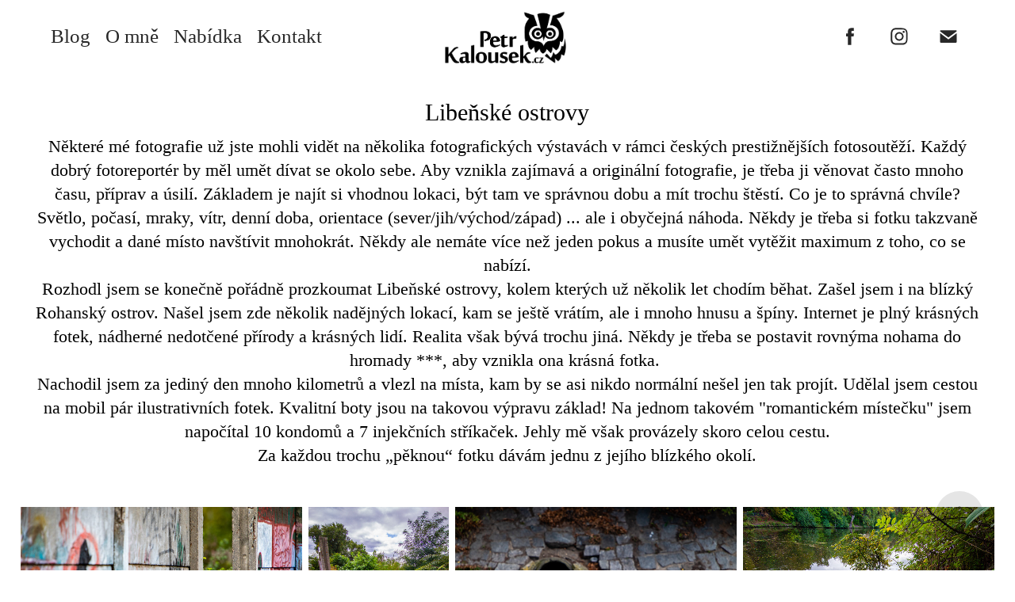

--- FILE ---
content_type: text/html; charset=utf-8
request_url: https://petrkalousek.cz/libenske-ostrovy
body_size: 9586
content:
<!DOCTYPE HTML>
<html lang="en-US">
<head>
  <meta charset="UTF-8" />
  <meta name="viewport" content="width=device-width, initial-scale=1" />
      <meta name="keywords"  content="fotograf,fotografie,focení,fotografování,petr,kalousek,svatba,ples,párty,reportáž,portrét,praha,prague,přelouč,pardubice,foto,fotoslužby,ceník" />
      <meta name="twitter:card"  content="summary_large_image" />
      <meta name="twitter:site"  content="@AdobePortfolio" />
      <meta  property="og:title" content="fotograf Petr Kalousek - Libeňské ostrovy" />
      <meta  property="og:image" content="https://cdn.myportfolio.com/3089f96eebecd1cf3c4c117adcc3e417/77b12d13-48db-421e-89c8-34bd753e362d_rwc_607x1145x2570x1717x2570.jpg?h=cd64fb9fa3a07197d0137c5c1f19a0b8" />
        <link rel="icon" href="https://cdn.myportfolio.com/3089f96eebecd1cf3c4c117adcc3e417/0d1c8553-9b48-4449-b9eb-64c58f5b82da_carw_1x1x32.png?h=b70598c54da27e27536d3a2a491be16e" />
        <link rel="apple-touch-icon" href="https://cdn.myportfolio.com/3089f96eebecd1cf3c4c117adcc3e417/42813f64-91a5-43ea-a486-fd22f0a4e044_carw_1x1x180.png?h=9ece50ad6ea7dbcae992c82873040a9a" />
      <link rel="stylesheet" href="/dist/css/main.css" type="text/css" />
      <link rel="stylesheet" href="https://cdn.myportfolio.com/3089f96eebecd1cf3c4c117adcc3e417/de8296ab5b96d92a2f5c59bbabf164401718975989.css?h=3ee6b630f9032ad6a793c1a38b966329" type="text/css" />
    <link rel="canonical" href="https://petrkalousek.cz/libenske-ostrovy" />
      <title>fotograf Petr Kalousek - Libeňské ostrovy</title>
    <script type="text/javascript" src="//use.typekit.net/ik/[base64].js?cb=8dae7d4d979f383d5ca1dd118e49b6878a07c580" async onload="
    try {
      window.Typekit.load();
    } catch (e) {
      console.warn('Typekit not loaded.');
    }
    "></script>
</head>
  <body class="transition-enabled">  <div class='page-background-video page-background-video-with-panel'>
  </div>
  <div class="js-responsive-nav">
    <div class="responsive-nav has-social">
      <div class="close-responsive-click-area js-close-responsive-nav">
        <div class="close-responsive-button"></div>
      </div>
          <nav class="nav-container" data-hover-hint="nav" data-hover-hint-placement="bottom-start">
                <div class="gallery-title"><a href="/blog" >Blog</a></div>
      <div class="page-title">
        <a href="/o-mne" >O mně</a>
      </div>
      <div class="page-title">
        <a href="/nabidka" >Nabídka</a>
      </div>
      <div class="page-title">
        <a href="/kontakt" >Kontakt</a>
      </div>
          </nav>
        <div class="social pf-nav-social" data-context="theme.nav" data-hover-hint="navSocialIcons" data-hover-hint-placement="bottom-start">
          <ul>
                  <li>
                    <a href="https://www.facebook.com/petrkalousekfoto/" target="_blank">
                      <svg xmlns="http://www.w3.org/2000/svg" xmlns:xlink="http://www.w3.org/1999/xlink" version="1.1" x="0px" y="0px" viewBox="0 0 30 24" xml:space="preserve" class="icon"><path d="M16.21 20h-3.26v-8h-1.63V9.24h1.63V7.59c0-2.25 0.92-3.59 3.53-3.59h2.17v2.76H17.3 c-1.02 0-1.08 0.39-1.08 1.11l0 1.38h2.46L18.38 12h-2.17V20z"/></svg>
                    </a>
                  </li>
                  <li>
                    <a href="https://www.instagram.com/petrkalousek.cz/" target="_blank">
                      <svg version="1.1" id="Layer_1" xmlns="http://www.w3.org/2000/svg" xmlns:xlink="http://www.w3.org/1999/xlink" viewBox="0 0 30 24" style="enable-background:new 0 0 30 24;" xml:space="preserve" class="icon">
                      <g>
                        <path d="M15,5.4c2.1,0,2.4,0,3.2,0c0.8,0,1.2,0.2,1.5,0.3c0.4,0.1,0.6,0.3,0.9,0.6c0.3,0.3,0.5,0.5,0.6,0.9
                          c0.1,0.3,0.2,0.7,0.3,1.5c0,0.8,0,1.1,0,3.2s0,2.4,0,3.2c0,0.8-0.2,1.2-0.3,1.5c-0.1,0.4-0.3,0.6-0.6,0.9c-0.3,0.3-0.5,0.5-0.9,0.6
                          c-0.3,0.1-0.7,0.2-1.5,0.3c-0.8,0-1.1,0-3.2,0s-2.4,0-3.2,0c-0.8,0-1.2-0.2-1.5-0.3c-0.4-0.1-0.6-0.3-0.9-0.6
                          c-0.3-0.3-0.5-0.5-0.6-0.9c-0.1-0.3-0.2-0.7-0.3-1.5c0-0.8,0-1.1,0-3.2s0-2.4,0-3.2c0-0.8,0.2-1.2,0.3-1.5c0.1-0.4,0.3-0.6,0.6-0.9
                          c0.3-0.3,0.5-0.5,0.9-0.6c0.3-0.1,0.7-0.2,1.5-0.3C12.6,5.4,12.9,5.4,15,5.4 M15,4c-2.2,0-2.4,0-3.3,0c-0.9,0-1.4,0.2-1.9,0.4
                          c-0.5,0.2-1,0.5-1.4,0.9C7.9,5.8,7.6,6.2,7.4,6.8C7.2,7.3,7.1,7.9,7,8.7C7,9.6,7,9.8,7,12s0,2.4,0,3.3c0,0.9,0.2,1.4,0.4,1.9
                          c0.2,0.5,0.5,1,0.9,1.4c0.4,0.4,0.9,0.7,1.4,0.9c0.5,0.2,1.1,0.3,1.9,0.4c0.9,0,1.1,0,3.3,0s2.4,0,3.3,0c0.9,0,1.4-0.2,1.9-0.4
                          c0.5-0.2,1-0.5,1.4-0.9c0.4-0.4,0.7-0.9,0.9-1.4c0.2-0.5,0.3-1.1,0.4-1.9c0-0.9,0-1.1,0-3.3s0-2.4,0-3.3c0-0.9-0.2-1.4-0.4-1.9
                          c-0.2-0.5-0.5-1-0.9-1.4c-0.4-0.4-0.9-0.7-1.4-0.9c-0.5-0.2-1.1-0.3-1.9-0.4C17.4,4,17.2,4,15,4L15,4L15,4z"/>
                        <path d="M15,7.9c-2.3,0-4.1,1.8-4.1,4.1s1.8,4.1,4.1,4.1s4.1-1.8,4.1-4.1S17.3,7.9,15,7.9L15,7.9z M15,14.7c-1.5,0-2.7-1.2-2.7-2.7
                          c0-1.5,1.2-2.7,2.7-2.7s2.7,1.2,2.7,2.7C17.7,13.5,16.5,14.7,15,14.7L15,14.7z"/>
                        <path d="M20.2,7.7c0,0.5-0.4,1-1,1s-1-0.4-1-1s0.4-1,1-1S20.2,7.2,20.2,7.7L20.2,7.7z"/>
                      </g>
                      </svg>
                    </a>
                  </li>
                  <li>
                    <a href="mailto:foto@petrkalousek.cz">
                      <svg version="1.1" id="Layer_1" xmlns="http://www.w3.org/2000/svg" xmlns:xlink="http://www.w3.org/1999/xlink" x="0px" y="0px" viewBox="0 0 30 24" style="enable-background:new 0 0 30 24;" xml:space="preserve" class="icon">
                        <g>
                          <path d="M15,13L7.1,7.1c0-0.5,0.4-1,1-1h13.8c0.5,0,1,0.4,1,1L15,13z M15,14.8l7.9-5.9v8.1c0,0.5-0.4,1-1,1H8.1c-0.5,0-1-0.4-1-1 V8.8L15,14.8z"/>
                        </g>
                      </svg>
                    </a>
                  </li>
          </ul>
        </div>
    </div>
  </div>
    <header class="site-header js-site-header " data-context="theme.nav" data-hover-hint="nav" data-hover-hint-placement="top-start">
        <nav class="nav-container" data-hover-hint="nav" data-hover-hint-placement="bottom-start">
                <div class="gallery-title"><a href="/blog" >Blog</a></div>
      <div class="page-title">
        <a href="/o-mne" >O mně</a>
      </div>
      <div class="page-title">
        <a href="/nabidka" >Nabídka</a>
      </div>
      <div class="page-title">
        <a href="/kontakt" >Kontakt</a>
      </div>
        </nav>
        <div class="logo-wrap" data-context="theme.logo.header" data-hover-hint="logo" data-hover-hint-placement="bottom-start">
          <div class="logo e2e-site-logo-text logo-image  ">
    <a href="/galerie" class="image-normal image-link">
      <img src="https://cdn.myportfolio.com/3089f96eebecd1cf3c4c117adcc3e417/b623d800-031d-4dbe-8d8b-144667c26a07_rwc_0x0x3226x1608x4096.png?h=56afcd5895f5748ec5891c031790432c" alt="Petr Kalousek">
    </a>
          </div>
        </div>
        <div class="social pf-nav-social" data-context="theme.nav" data-hover-hint="navSocialIcons" data-hover-hint-placement="bottom-start">
          <ul>
                  <li>
                    <a href="https://www.facebook.com/petrkalousekfoto/" target="_blank">
                      <svg xmlns="http://www.w3.org/2000/svg" xmlns:xlink="http://www.w3.org/1999/xlink" version="1.1" x="0px" y="0px" viewBox="0 0 30 24" xml:space="preserve" class="icon"><path d="M16.21 20h-3.26v-8h-1.63V9.24h1.63V7.59c0-2.25 0.92-3.59 3.53-3.59h2.17v2.76H17.3 c-1.02 0-1.08 0.39-1.08 1.11l0 1.38h2.46L18.38 12h-2.17V20z"/></svg>
                    </a>
                  </li>
                  <li>
                    <a href="https://www.instagram.com/petrkalousek.cz/" target="_blank">
                      <svg version="1.1" id="Layer_1" xmlns="http://www.w3.org/2000/svg" xmlns:xlink="http://www.w3.org/1999/xlink" viewBox="0 0 30 24" style="enable-background:new 0 0 30 24;" xml:space="preserve" class="icon">
                      <g>
                        <path d="M15,5.4c2.1,0,2.4,0,3.2,0c0.8,0,1.2,0.2,1.5,0.3c0.4,0.1,0.6,0.3,0.9,0.6c0.3,0.3,0.5,0.5,0.6,0.9
                          c0.1,0.3,0.2,0.7,0.3,1.5c0,0.8,0,1.1,0,3.2s0,2.4,0,3.2c0,0.8-0.2,1.2-0.3,1.5c-0.1,0.4-0.3,0.6-0.6,0.9c-0.3,0.3-0.5,0.5-0.9,0.6
                          c-0.3,0.1-0.7,0.2-1.5,0.3c-0.8,0-1.1,0-3.2,0s-2.4,0-3.2,0c-0.8,0-1.2-0.2-1.5-0.3c-0.4-0.1-0.6-0.3-0.9-0.6
                          c-0.3-0.3-0.5-0.5-0.6-0.9c-0.1-0.3-0.2-0.7-0.3-1.5c0-0.8,0-1.1,0-3.2s0-2.4,0-3.2c0-0.8,0.2-1.2,0.3-1.5c0.1-0.4,0.3-0.6,0.6-0.9
                          c0.3-0.3,0.5-0.5,0.9-0.6c0.3-0.1,0.7-0.2,1.5-0.3C12.6,5.4,12.9,5.4,15,5.4 M15,4c-2.2,0-2.4,0-3.3,0c-0.9,0-1.4,0.2-1.9,0.4
                          c-0.5,0.2-1,0.5-1.4,0.9C7.9,5.8,7.6,6.2,7.4,6.8C7.2,7.3,7.1,7.9,7,8.7C7,9.6,7,9.8,7,12s0,2.4,0,3.3c0,0.9,0.2,1.4,0.4,1.9
                          c0.2,0.5,0.5,1,0.9,1.4c0.4,0.4,0.9,0.7,1.4,0.9c0.5,0.2,1.1,0.3,1.9,0.4c0.9,0,1.1,0,3.3,0s2.4,0,3.3,0c0.9,0,1.4-0.2,1.9-0.4
                          c0.5-0.2,1-0.5,1.4-0.9c0.4-0.4,0.7-0.9,0.9-1.4c0.2-0.5,0.3-1.1,0.4-1.9c0-0.9,0-1.1,0-3.3s0-2.4,0-3.3c0-0.9-0.2-1.4-0.4-1.9
                          c-0.2-0.5-0.5-1-0.9-1.4c-0.4-0.4-0.9-0.7-1.4-0.9c-0.5-0.2-1.1-0.3-1.9-0.4C17.4,4,17.2,4,15,4L15,4L15,4z"/>
                        <path d="M15,7.9c-2.3,0-4.1,1.8-4.1,4.1s1.8,4.1,4.1,4.1s4.1-1.8,4.1-4.1S17.3,7.9,15,7.9L15,7.9z M15,14.7c-1.5,0-2.7-1.2-2.7-2.7
                          c0-1.5,1.2-2.7,2.7-2.7s2.7,1.2,2.7,2.7C17.7,13.5,16.5,14.7,15,14.7L15,14.7z"/>
                        <path d="M20.2,7.7c0,0.5-0.4,1-1,1s-1-0.4-1-1s0.4-1,1-1S20.2,7.2,20.2,7.7L20.2,7.7z"/>
                      </g>
                      </svg>
                    </a>
                  </li>
                  <li>
                    <a href="mailto:foto@petrkalousek.cz">
                      <svg version="1.1" id="Layer_1" xmlns="http://www.w3.org/2000/svg" xmlns:xlink="http://www.w3.org/1999/xlink" x="0px" y="0px" viewBox="0 0 30 24" style="enable-background:new 0 0 30 24;" xml:space="preserve" class="icon">
                        <g>
                          <path d="M15,13L7.1,7.1c0-0.5,0.4-1,1-1h13.8c0.5,0,1,0.4,1,1L15,13z M15,14.8l7.9-5.9v8.1c0,0.5-0.4,1-1,1H8.1c-0.5,0-1-0.4-1-1 V8.8L15,14.8z"/>
                        </g>
                      </svg>
                    </a>
                  </li>
          </ul>
        </div>
        <div class="hamburger-click-area js-hamburger">
          <div class="hamburger">
            <i></i>
            <i></i>
            <i></i>
          </div>
        </div>
    </header>
    <div class="header-placeholder"></div>
  <div class="site-wrap cfix js-site-wrap">
    <div class="site-container">
      <div class="site-content e2e-site-content">
        <main>
  <div class="page-container" data-context="page.page.container" data-hover-hint="pageContainer">
    <section class="page standard-modules">
      <div class="page-content js-page-content" data-context="pages" data-identity="id:p5f7e36e820886f63743ca7ec8373821b6b12e266d5676e1a02fc7">
        <div id="project-canvas" class="js-project-modules modules content">
          <div id="project-modules">
              
              
              
              
              
              <div class="project-module module text project-module-text align- js-project-module e2e-site-project-module-text">
  <div class="rich-text js-text-editable module-text"><div><span class="texteditor-inline-fontsize" style="font-size:30px;">Libeňské ostrovy</span></div><div>Některé mé fotografie už jste mohli vidět na několika fotografických výstavách v rámci českých prestižnějších fotosoutěží. Každý dobrý fotoreportér by měl umět dívat se okolo sebe. Aby vznikla zajímavá a originální fotografie, je třeba ji věnovat často mnoho času, příprav a úsilí. Základem je najít si vhodnou lokaci, být tam ve správnou dobu a mít trochu štěstí. Co je to správná chvíle? Světlo, počasí, mraky, vítr, denní doba, orientace (sever/jih/východ/západ) ... ale i obyčejná náhoda. Někdy je třeba si fotku takzvaně vychodit a dané místo navštívit mnohokrát. Někdy ale nemáte více než jeden pokus a musíte umět vytěžit maximum z toho, co se nabízí.<br>Rozhodl jsem se konečně pořádně prozkoumat Libeňské ostrovy, kolem kterých už několik let chodím běhat. Zašel jsem i na blízký Rohanský ostrov. Našel jsem zde několik nadějných lokací, kam se ještě vrátím, ale i mnoho hnusu a špíny. Internet je plný krásných fotek, nádherné nedotčené přírody a krásných lidí. Realita však bývá trochu jiná. Někdy je třeba se postavit rovnýma nohama do hromady ***, aby vznikla ona krásná fotka. <br>Nachodil jsem za jediný den mnoho kilometrů a vlezl na místa, kam by se asi nikdo normální nešel jen tak projít. Udělal jsem cestou na mobil pár ilustrativních fotek. Kvalitní boty jsou na takovou výpravu základ! Na jednom takovém "romantickém místečku" jsem napočítal 10 kondomů a 7 injekčních stříkaček. Jehly mě však provázely skoro celou cestu.<br>Za každou trochu „pěknou“ fotku dávám jednu z jejího blízkého okolí.<br></div></div>
</div>

              
              
              
              
              
              
              
              
              
              
              
              <div class="project-module module media_collection project-module-media_collection" data-id="m5f7e3a287c3af92ec89627cef8cb7cb8a8f2585b11f5f2c0950de"  style="padding-top: px;
padding-bottom: px;
">
  <div class="grid--main js-grid-main" data-grid-max-images="
  ">
    <div class="grid__item-container js-grid-item-container" data-flex-grow="389.95239838887" style="width:389.95239838887px; flex-grow:389.95239838887;" data-width="3840" data-height="2560">
      <script type="text/html" class="js-lightbox-slide-content">
        <div class="grid__image-wrapper">
          <img src="https://cdn.myportfolio.com/3089f96eebecd1cf3c4c117adcc3e417/05a10de9-66f4-4891-9370-1f082a1d2446_rw_3840.jpg?h=42c3c1eb3ca58fea24b00f805b328558" srcset="https://cdn.myportfolio.com/3089f96eebecd1cf3c4c117adcc3e417/05a10de9-66f4-4891-9370-1f082a1d2446_rw_600.jpg?h=79fca31d28074f7bed14fac6985e986b 600w,https://cdn.myportfolio.com/3089f96eebecd1cf3c4c117adcc3e417/05a10de9-66f4-4891-9370-1f082a1d2446_rw_1200.jpg?h=0452b1e32a6f1ec21f77d30312ac4cbb 1200w,https://cdn.myportfolio.com/3089f96eebecd1cf3c4c117adcc3e417/05a10de9-66f4-4891-9370-1f082a1d2446_rw_1920.jpg?h=ec954c2bbdf1aea61dc8beaa24c69737 1920w,https://cdn.myportfolio.com/3089f96eebecd1cf3c4c117adcc3e417/05a10de9-66f4-4891-9370-1f082a1d2446_rw_3840.jpg?h=42c3c1eb3ca58fea24b00f805b328558 3840w,"  sizes="(max-width: 3840px) 100vw, 3840px">
        <div>
      </script>
      <img
        class="grid__item-image js-grid__item-image grid__item-image-lazy js-lazy"
        src="[data-uri]"
        
        data-src="https://cdn.myportfolio.com/3089f96eebecd1cf3c4c117adcc3e417/05a10de9-66f4-4891-9370-1f082a1d2446_rw_3840.jpg?h=42c3c1eb3ca58fea24b00f805b328558"
        data-srcset="https://cdn.myportfolio.com/3089f96eebecd1cf3c4c117adcc3e417/05a10de9-66f4-4891-9370-1f082a1d2446_rw_600.jpg?h=79fca31d28074f7bed14fac6985e986b 600w,https://cdn.myportfolio.com/3089f96eebecd1cf3c4c117adcc3e417/05a10de9-66f4-4891-9370-1f082a1d2446_rw_1200.jpg?h=0452b1e32a6f1ec21f77d30312ac4cbb 1200w,https://cdn.myportfolio.com/3089f96eebecd1cf3c4c117adcc3e417/05a10de9-66f4-4891-9370-1f082a1d2446_rw_1920.jpg?h=ec954c2bbdf1aea61dc8beaa24c69737 1920w,https://cdn.myportfolio.com/3089f96eebecd1cf3c4c117adcc3e417/05a10de9-66f4-4891-9370-1f082a1d2446_rw_3840.jpg?h=42c3c1eb3ca58fea24b00f805b328558 3840w,"
      >
      <span class="grid__item-filler" style="padding-bottom:66.6748046875%;"></span>
    </div>
    <div class="grid__item-container js-grid-item-container" data-flex-grow="194.365234375" style="width:194.365234375px; flex-grow:194.365234375;" data-width="1920" data-height="2568">
      <script type="text/html" class="js-lightbox-slide-content">
        <div class="grid__image-wrapper">
          <img src="https://cdn.myportfolio.com/3089f96eebecd1cf3c4c117adcc3e417/d8f5fdec-c29d-47ba-90e2-429a56a972c1_rw_1920.jpg?h=52d16ee5861ba1ba62e9aea5a36132f8" srcset="https://cdn.myportfolio.com/3089f96eebecd1cf3c4c117adcc3e417/d8f5fdec-c29d-47ba-90e2-429a56a972c1_rw_600.jpg?h=6491b59cdfa15945e03d39e639611d2d 600w,https://cdn.myportfolio.com/3089f96eebecd1cf3c4c117adcc3e417/d8f5fdec-c29d-47ba-90e2-429a56a972c1_rw_1200.jpg?h=62ba9d70e1cfe5f9f3b9e0052076cf9f 1200w,https://cdn.myportfolio.com/3089f96eebecd1cf3c4c117adcc3e417/d8f5fdec-c29d-47ba-90e2-429a56a972c1_rw_1920.jpg?h=52d16ee5861ba1ba62e9aea5a36132f8 1920w,"  sizes="(max-width: 1920px) 100vw, 1920px">
        <div>
      </script>
      <img
        class="grid__item-image js-grid__item-image grid__item-image-lazy js-lazy"
        src="[data-uri]"
        
        data-src="https://cdn.myportfolio.com/3089f96eebecd1cf3c4c117adcc3e417/d8f5fdec-c29d-47ba-90e2-429a56a972c1_rw_1920.jpg?h=52d16ee5861ba1ba62e9aea5a36132f8"
        data-srcset="https://cdn.myportfolio.com/3089f96eebecd1cf3c4c117adcc3e417/d8f5fdec-c29d-47ba-90e2-429a56a972c1_rw_600.jpg?h=6491b59cdfa15945e03d39e639611d2d 600w,https://cdn.myportfolio.com/3089f96eebecd1cf3c4c117adcc3e417/d8f5fdec-c29d-47ba-90e2-429a56a972c1_rw_1200.jpg?h=62ba9d70e1cfe5f9f3b9e0052076cf9f 1200w,https://cdn.myportfolio.com/3089f96eebecd1cf3c4c117adcc3e417/d8f5fdec-c29d-47ba-90e2-429a56a972c1_rw_1920.jpg?h=52d16ee5861ba1ba62e9aea5a36132f8 1920w,"
      >
      <span class="grid__item-filler" style="padding-bottom:133.76877857609%;"></span>
    </div>
    <div class="grid__item-container js-grid-item-container" data-flex-grow="389.95239838887" style="width:389.95239838887px; flex-grow:389.95239838887;" data-width="3840" data-height="2560">
      <script type="text/html" class="js-lightbox-slide-content">
        <div class="grid__image-wrapper">
          <img src="https://cdn.myportfolio.com/3089f96eebecd1cf3c4c117adcc3e417/5f395859-e610-4a81-ae1b-bcce1ffa6b8b_rw_3840.jpg?h=cb41238a766fef59e776f32a7fdf115e" srcset="https://cdn.myportfolio.com/3089f96eebecd1cf3c4c117adcc3e417/5f395859-e610-4a81-ae1b-bcce1ffa6b8b_rw_600.jpg?h=a15adc76a7e75fe556eedf39707379d9 600w,https://cdn.myportfolio.com/3089f96eebecd1cf3c4c117adcc3e417/5f395859-e610-4a81-ae1b-bcce1ffa6b8b_rw_1200.jpg?h=11475eb7f976a1e405a0bda868181e00 1200w,https://cdn.myportfolio.com/3089f96eebecd1cf3c4c117adcc3e417/5f395859-e610-4a81-ae1b-bcce1ffa6b8b_rw_1920.jpg?h=5f296b6449c4ac232c7399f4cfc3ee17 1920w,https://cdn.myportfolio.com/3089f96eebecd1cf3c4c117adcc3e417/5f395859-e610-4a81-ae1b-bcce1ffa6b8b_rw_3840.jpg?h=cb41238a766fef59e776f32a7fdf115e 3840w,"  sizes="(max-width: 3840px) 100vw, 3840px">
        <div>
      </script>
      <img
        class="grid__item-image js-grid__item-image grid__item-image-lazy js-lazy"
        src="[data-uri]"
        
        data-src="https://cdn.myportfolio.com/3089f96eebecd1cf3c4c117adcc3e417/5f395859-e610-4a81-ae1b-bcce1ffa6b8b_rw_3840.jpg?h=cb41238a766fef59e776f32a7fdf115e"
        data-srcset="https://cdn.myportfolio.com/3089f96eebecd1cf3c4c117adcc3e417/5f395859-e610-4a81-ae1b-bcce1ffa6b8b_rw_600.jpg?h=a15adc76a7e75fe556eedf39707379d9 600w,https://cdn.myportfolio.com/3089f96eebecd1cf3c4c117adcc3e417/5f395859-e610-4a81-ae1b-bcce1ffa6b8b_rw_1200.jpg?h=11475eb7f976a1e405a0bda868181e00 1200w,https://cdn.myportfolio.com/3089f96eebecd1cf3c4c117adcc3e417/5f395859-e610-4a81-ae1b-bcce1ffa6b8b_rw_1920.jpg?h=5f296b6449c4ac232c7399f4cfc3ee17 1920w,https://cdn.myportfolio.com/3089f96eebecd1cf3c4c117adcc3e417/5f395859-e610-4a81-ae1b-bcce1ffa6b8b_rw_3840.jpg?h=cb41238a766fef59e776f32a7fdf115e 3840w,"
      >
      <span class="grid__item-filler" style="padding-bottom:66.6748046875%;"></span>
    </div>
    <div class="grid__item-container js-grid-item-container" data-flex-grow="347.79882429784" style="width:347.79882429784px; flex-grow:347.79882429784;" data-width="3840" data-height="2870">
      <script type="text/html" class="js-lightbox-slide-content">
        <div class="grid__image-wrapper">
          <img src="https://cdn.myportfolio.com/3089f96eebecd1cf3c4c117adcc3e417/4632c7e6-7e5e-446d-8e7d-36d8e19689ae_rw_3840.jpg?h=f9d54d2ab9858ec0d91daaa09508c581" srcset="https://cdn.myportfolio.com/3089f96eebecd1cf3c4c117adcc3e417/4632c7e6-7e5e-446d-8e7d-36d8e19689ae_rw_600.jpg?h=fddc4c2ddb0cf029cf1092c3921360f9 600w,https://cdn.myportfolio.com/3089f96eebecd1cf3c4c117adcc3e417/4632c7e6-7e5e-446d-8e7d-36d8e19689ae_rw_1200.jpg?h=d162fa3651eef16230da97d43130231a 1200w,https://cdn.myportfolio.com/3089f96eebecd1cf3c4c117adcc3e417/4632c7e6-7e5e-446d-8e7d-36d8e19689ae_rw_1920.jpg?h=65c6985a311ab5e62e1129d566f77bc0 1920w,https://cdn.myportfolio.com/3089f96eebecd1cf3c4c117adcc3e417/4632c7e6-7e5e-446d-8e7d-36d8e19689ae_rw_3840.jpg?h=f9d54d2ab9858ec0d91daaa09508c581 3840w,"  sizes="(max-width: 3840px) 100vw, 3840px">
        <div>
      </script>
      <img
        class="grid__item-image js-grid__item-image grid__item-image-lazy js-lazy"
        src="[data-uri]"
        
        data-src="https://cdn.myportfolio.com/3089f96eebecd1cf3c4c117adcc3e417/4632c7e6-7e5e-446d-8e7d-36d8e19689ae_rw_3840.jpg?h=f9d54d2ab9858ec0d91daaa09508c581"
        data-srcset="https://cdn.myportfolio.com/3089f96eebecd1cf3c4c117adcc3e417/4632c7e6-7e5e-446d-8e7d-36d8e19689ae_rw_600.jpg?h=fddc4c2ddb0cf029cf1092c3921360f9 600w,https://cdn.myportfolio.com/3089f96eebecd1cf3c4c117adcc3e417/4632c7e6-7e5e-446d-8e7d-36d8e19689ae_rw_1200.jpg?h=d162fa3651eef16230da97d43130231a 1200w,https://cdn.myportfolio.com/3089f96eebecd1cf3c4c117adcc3e417/4632c7e6-7e5e-446d-8e7d-36d8e19689ae_rw_1920.jpg?h=65c6985a311ab5e62e1129d566f77bc0 1920w,https://cdn.myportfolio.com/3089f96eebecd1cf3c4c117adcc3e417/4632c7e6-7e5e-446d-8e7d-36d8e19689ae_rw_3840.jpg?h=f9d54d2ab9858ec0d91daaa09508c581 3840w,"
      >
      <span class="grid__item-filler" style="padding-bottom:74.755859375%;"></span>
    </div>
    <div class="grid__item-container js-grid-item-container" data-flex-grow="389.95239838887" style="width:389.95239838887px; flex-grow:389.95239838887;" data-width="3840" data-height="2560">
      <script type="text/html" class="js-lightbox-slide-content">
        <div class="grid__image-wrapper">
          <img src="https://cdn.myportfolio.com/3089f96eebecd1cf3c4c117adcc3e417/fe4bce46-db03-4a10-b29e-8f82c2e6fa8b_rw_3840.jpg?h=f122d9e39ea0137482f49c0da88d13d5" srcset="https://cdn.myportfolio.com/3089f96eebecd1cf3c4c117adcc3e417/fe4bce46-db03-4a10-b29e-8f82c2e6fa8b_rw_600.jpg?h=70863a1d0fcbf1c439a7b7a77314f941 600w,https://cdn.myportfolio.com/3089f96eebecd1cf3c4c117adcc3e417/fe4bce46-db03-4a10-b29e-8f82c2e6fa8b_rw_1200.jpg?h=e8e4b177ee90040432954e34db0a9499 1200w,https://cdn.myportfolio.com/3089f96eebecd1cf3c4c117adcc3e417/fe4bce46-db03-4a10-b29e-8f82c2e6fa8b_rw_1920.jpg?h=d2e02cd1dbd5d95a07927f3c9a0ee635 1920w,https://cdn.myportfolio.com/3089f96eebecd1cf3c4c117adcc3e417/fe4bce46-db03-4a10-b29e-8f82c2e6fa8b_rw_3840.jpg?h=f122d9e39ea0137482f49c0da88d13d5 3840w,"  sizes="(max-width: 3840px) 100vw, 3840px">
        <div>
      </script>
      <img
        class="grid__item-image js-grid__item-image grid__item-image-lazy js-lazy"
        src="[data-uri]"
        
        data-src="https://cdn.myportfolio.com/3089f96eebecd1cf3c4c117adcc3e417/fe4bce46-db03-4a10-b29e-8f82c2e6fa8b_rw_3840.jpg?h=f122d9e39ea0137482f49c0da88d13d5"
        data-srcset="https://cdn.myportfolio.com/3089f96eebecd1cf3c4c117adcc3e417/fe4bce46-db03-4a10-b29e-8f82c2e6fa8b_rw_600.jpg?h=70863a1d0fcbf1c439a7b7a77314f941 600w,https://cdn.myportfolio.com/3089f96eebecd1cf3c4c117adcc3e417/fe4bce46-db03-4a10-b29e-8f82c2e6fa8b_rw_1200.jpg?h=e8e4b177ee90040432954e34db0a9499 1200w,https://cdn.myportfolio.com/3089f96eebecd1cf3c4c117adcc3e417/fe4bce46-db03-4a10-b29e-8f82c2e6fa8b_rw_1920.jpg?h=d2e02cd1dbd5d95a07927f3c9a0ee635 1920w,https://cdn.myportfolio.com/3089f96eebecd1cf3c4c117adcc3e417/fe4bce46-db03-4a10-b29e-8f82c2e6fa8b_rw_3840.jpg?h=f122d9e39ea0137482f49c0da88d13d5 3840w,"
      >
      <span class="grid__item-filler" style="padding-bottom:66.6748046875%;"></span>
    </div>
    <div class="grid__item-container js-grid-item-container" data-flex-grow="194.8095703125" style="width:194.8095703125px; flex-grow:194.8095703125;" data-width="1920" data-height="2562">
      <script type="text/html" class="js-lightbox-slide-content">
        <div class="grid__image-wrapper">
          <img src="https://cdn.myportfolio.com/3089f96eebecd1cf3c4c117adcc3e417/e9da5521-560e-4135-8e9c-67243eae8d61_rw_1920.jpg?h=b56eac1f93efcb29b1d1e5ad9211ed76" srcset="https://cdn.myportfolio.com/3089f96eebecd1cf3c4c117adcc3e417/e9da5521-560e-4135-8e9c-67243eae8d61_rw_600.jpg?h=8eccc9eb0909b3ec7a556f91d20d5735 600w,https://cdn.myportfolio.com/3089f96eebecd1cf3c4c117adcc3e417/e9da5521-560e-4135-8e9c-67243eae8d61_rw_1200.jpg?h=ce20932ee2dceaefe8d9d6a2cbe4fa40 1200w,https://cdn.myportfolio.com/3089f96eebecd1cf3c4c117adcc3e417/e9da5521-560e-4135-8e9c-67243eae8d61_rw_1920.jpg?h=b56eac1f93efcb29b1d1e5ad9211ed76 1920w,"  sizes="(max-width: 1920px) 100vw, 1920px">
        <div>
      </script>
      <img
        class="grid__item-image js-grid__item-image grid__item-image-lazy js-lazy"
        src="[data-uri]"
        
        data-src="https://cdn.myportfolio.com/3089f96eebecd1cf3c4c117adcc3e417/e9da5521-560e-4135-8e9c-67243eae8d61_rw_1920.jpg?h=b56eac1f93efcb29b1d1e5ad9211ed76"
        data-srcset="https://cdn.myportfolio.com/3089f96eebecd1cf3c4c117adcc3e417/e9da5521-560e-4135-8e9c-67243eae8d61_rw_600.jpg?h=8eccc9eb0909b3ec7a556f91d20d5735 600w,https://cdn.myportfolio.com/3089f96eebecd1cf3c4c117adcc3e417/e9da5521-560e-4135-8e9c-67243eae8d61_rw_1200.jpg?h=ce20932ee2dceaefe8d9d6a2cbe4fa40 1200w,https://cdn.myportfolio.com/3089f96eebecd1cf3c4c117adcc3e417/e9da5521-560e-4135-8e9c-67243eae8d61_rw_1920.jpg?h=b56eac1f93efcb29b1d1e5ad9211ed76 1920w,"
      >
      <span class="grid__item-filler" style="padding-bottom:133.46366894754%;"></span>
    </div>
    <div class="grid__item-container js-grid-item-container" data-flex-grow="173.3544921875" style="width:173.3544921875px; flex-grow:173.3544921875;" data-width="1920" data-height="2879">
      <script type="text/html" class="js-lightbox-slide-content">
        <div class="grid__image-wrapper">
          <img src="https://cdn.myportfolio.com/3089f96eebecd1cf3c4c117adcc3e417/33f16e89-2024-4f0d-a9eb-bb0301bc081c_rw_1920.jpg?h=46ba97f51638f4731e10542576ae2647" srcset="https://cdn.myportfolio.com/3089f96eebecd1cf3c4c117adcc3e417/33f16e89-2024-4f0d-a9eb-bb0301bc081c_rw_600.jpg?h=84b1b9dc7065382300e9490bf5cf946b 600w,https://cdn.myportfolio.com/3089f96eebecd1cf3c4c117adcc3e417/33f16e89-2024-4f0d-a9eb-bb0301bc081c_rw_1200.jpg?h=a637b48e737ba695082c1ee549d507c5 1200w,https://cdn.myportfolio.com/3089f96eebecd1cf3c4c117adcc3e417/33f16e89-2024-4f0d-a9eb-bb0301bc081c_rw_1920.jpg?h=46ba97f51638f4731e10542576ae2647 1920w,"  sizes="(max-width: 1920px) 100vw, 1920px">
        <div>
      </script>
      <img
        class="grid__item-image js-grid__item-image grid__item-image-lazy js-lazy"
        src="[data-uri]"
        
        data-src="https://cdn.myportfolio.com/3089f96eebecd1cf3c4c117adcc3e417/33f16e89-2024-4f0d-a9eb-bb0301bc081c_rw_1920.jpg?h=46ba97f51638f4731e10542576ae2647"
        data-srcset="https://cdn.myportfolio.com/3089f96eebecd1cf3c4c117adcc3e417/33f16e89-2024-4f0d-a9eb-bb0301bc081c_rw_600.jpg?h=84b1b9dc7065382300e9490bf5cf946b 600w,https://cdn.myportfolio.com/3089f96eebecd1cf3c4c117adcc3e417/33f16e89-2024-4f0d-a9eb-bb0301bc081c_rw_1200.jpg?h=a637b48e737ba695082c1ee549d507c5 1200w,https://cdn.myportfolio.com/3089f96eebecd1cf3c4c117adcc3e417/33f16e89-2024-4f0d-a9eb-bb0301bc081c_rw_1920.jpg?h=46ba97f51638f4731e10542576ae2647 1920w,"
      >
      <span class="grid__item-filler" style="padding-bottom:149.98169168803%;"></span>
    </div>
    <div class="grid__item-container js-grid-item-container" data-flex-grow="195" style="width:195px; flex-grow:195;" data-width="1920" data-height="2560">
      <script type="text/html" class="js-lightbox-slide-content">
        <div class="grid__image-wrapper">
          <img src="https://cdn.myportfolio.com/3089f96eebecd1cf3c4c117adcc3e417/645716b0-4eb1-424f-8657-58a94b56f592_rw_1920.jpg?h=22ae4e479a14953cf3f721643c6f1986" srcset="https://cdn.myportfolio.com/3089f96eebecd1cf3c4c117adcc3e417/645716b0-4eb1-424f-8657-58a94b56f592_rw_600.jpg?h=b0e07669c683d3731118eaa1f9b72b5c 600w,https://cdn.myportfolio.com/3089f96eebecd1cf3c4c117adcc3e417/645716b0-4eb1-424f-8657-58a94b56f592_rw_1200.jpg?h=5220ec70abbef759caf00fd942e45c67 1200w,https://cdn.myportfolio.com/3089f96eebecd1cf3c4c117adcc3e417/645716b0-4eb1-424f-8657-58a94b56f592_rw_1920.jpg?h=22ae4e479a14953cf3f721643c6f1986 1920w,"  sizes="(max-width: 1920px) 100vw, 1920px">
        <div>
      </script>
      <img
        class="grid__item-image js-grid__item-image grid__item-image-lazy js-lazy"
        src="[data-uri]"
        
        data-src="https://cdn.myportfolio.com/3089f96eebecd1cf3c4c117adcc3e417/645716b0-4eb1-424f-8657-58a94b56f592_rw_1920.jpg?h=22ae4e479a14953cf3f721643c6f1986"
        data-srcset="https://cdn.myportfolio.com/3089f96eebecd1cf3c4c117adcc3e417/645716b0-4eb1-424f-8657-58a94b56f592_rw_600.jpg?h=b0e07669c683d3731118eaa1f9b72b5c 600w,https://cdn.myportfolio.com/3089f96eebecd1cf3c4c117adcc3e417/645716b0-4eb1-424f-8657-58a94b56f592_rw_1200.jpg?h=5220ec70abbef759caf00fd942e45c67 1200w,https://cdn.myportfolio.com/3089f96eebecd1cf3c4c117adcc3e417/645716b0-4eb1-424f-8657-58a94b56f592_rw_1920.jpg?h=22ae4e479a14953cf3f721643c6f1986 1920w,"
      >
      <span class="grid__item-filler" style="padding-bottom:133.33333333333%;"></span>
    </div>
    <div class="grid__item-container js-grid-item-container" data-flex-grow="173.3544921875" style="width:173.3544921875px; flex-grow:173.3544921875;" data-width="1920" data-height="2879">
      <script type="text/html" class="js-lightbox-slide-content">
        <div class="grid__image-wrapper">
          <img src="https://cdn.myportfolio.com/3089f96eebecd1cf3c4c117adcc3e417/b5510e6c-813d-4703-8b58-1613394a8f32_rw_1920.jpg?h=be41ff0b9c275a3f5e2242c57d1e33ea" srcset="https://cdn.myportfolio.com/3089f96eebecd1cf3c4c117adcc3e417/b5510e6c-813d-4703-8b58-1613394a8f32_rw_600.jpg?h=52ba2ad131285e67f2ddb47625353001 600w,https://cdn.myportfolio.com/3089f96eebecd1cf3c4c117adcc3e417/b5510e6c-813d-4703-8b58-1613394a8f32_rw_1200.jpg?h=bfed2af4c6507234c0651270d5158d35 1200w,https://cdn.myportfolio.com/3089f96eebecd1cf3c4c117adcc3e417/b5510e6c-813d-4703-8b58-1613394a8f32_rw_1920.jpg?h=be41ff0b9c275a3f5e2242c57d1e33ea 1920w,"  sizes="(max-width: 1920px) 100vw, 1920px">
        <div>
      </script>
      <img
        class="grid__item-image js-grid__item-image grid__item-image-lazy js-lazy"
        src="[data-uri]"
        
        data-src="https://cdn.myportfolio.com/3089f96eebecd1cf3c4c117adcc3e417/b5510e6c-813d-4703-8b58-1613394a8f32_rw_1920.jpg?h=be41ff0b9c275a3f5e2242c57d1e33ea"
        data-srcset="https://cdn.myportfolio.com/3089f96eebecd1cf3c4c117adcc3e417/b5510e6c-813d-4703-8b58-1613394a8f32_rw_600.jpg?h=52ba2ad131285e67f2ddb47625353001 600w,https://cdn.myportfolio.com/3089f96eebecd1cf3c4c117adcc3e417/b5510e6c-813d-4703-8b58-1613394a8f32_rw_1200.jpg?h=bfed2af4c6507234c0651270d5158d35 1200w,https://cdn.myportfolio.com/3089f96eebecd1cf3c4c117adcc3e417/b5510e6c-813d-4703-8b58-1613394a8f32_rw_1920.jpg?h=be41ff0b9c275a3f5e2242c57d1e33ea 1920w,"
      >
      <span class="grid__item-filler" style="padding-bottom:149.98169168803%;"></span>
    </div>
    <div class="grid__item-container js-grid-item-container" data-flex-grow="194.8095703125" style="width:194.8095703125px; flex-grow:194.8095703125;" data-width="1920" data-height="2562">
      <script type="text/html" class="js-lightbox-slide-content">
        <div class="grid__image-wrapper">
          <img src="https://cdn.myportfolio.com/3089f96eebecd1cf3c4c117adcc3e417/31519014-810b-4fb5-a511-22655c9508a0_rw_1920.jpg?h=521afa66a12707d008d4328e87ed9f67" srcset="https://cdn.myportfolio.com/3089f96eebecd1cf3c4c117adcc3e417/31519014-810b-4fb5-a511-22655c9508a0_rw_600.jpg?h=2831c41b7b758500e5e4b54a7037483a 600w,https://cdn.myportfolio.com/3089f96eebecd1cf3c4c117adcc3e417/31519014-810b-4fb5-a511-22655c9508a0_rw_1200.jpg?h=1bbd53e7b0d8545a1da111211dd36ea4 1200w,https://cdn.myportfolio.com/3089f96eebecd1cf3c4c117adcc3e417/31519014-810b-4fb5-a511-22655c9508a0_rw_1920.jpg?h=521afa66a12707d008d4328e87ed9f67 1920w,"  sizes="(max-width: 1920px) 100vw, 1920px">
        <div>
      </script>
      <img
        class="grid__item-image js-grid__item-image grid__item-image-lazy js-lazy"
        src="[data-uri]"
        
        data-src="https://cdn.myportfolio.com/3089f96eebecd1cf3c4c117adcc3e417/31519014-810b-4fb5-a511-22655c9508a0_rw_1920.jpg?h=521afa66a12707d008d4328e87ed9f67"
        data-srcset="https://cdn.myportfolio.com/3089f96eebecd1cf3c4c117adcc3e417/31519014-810b-4fb5-a511-22655c9508a0_rw_600.jpg?h=2831c41b7b758500e5e4b54a7037483a 600w,https://cdn.myportfolio.com/3089f96eebecd1cf3c4c117adcc3e417/31519014-810b-4fb5-a511-22655c9508a0_rw_1200.jpg?h=1bbd53e7b0d8545a1da111211dd36ea4 1200w,https://cdn.myportfolio.com/3089f96eebecd1cf3c4c117adcc3e417/31519014-810b-4fb5-a511-22655c9508a0_rw_1920.jpg?h=521afa66a12707d008d4328e87ed9f67 1920w,"
      >
      <span class="grid__item-filler" style="padding-bottom:133.46366894754%;"></span>
    </div>
    <div class="grid__item-container js-grid-item-container" data-flex-grow="173.3544921875" style="width:173.3544921875px; flex-grow:173.3544921875;" data-width="1920" data-height="2879">
      <script type="text/html" class="js-lightbox-slide-content">
        <div class="grid__image-wrapper">
          <img src="https://cdn.myportfolio.com/3089f96eebecd1cf3c4c117adcc3e417/5619090e-7783-4780-b7d3-d1c7c90ec074_rw_1920.jpg?h=ae350ff692b47ef19ab7e94ae4888c43" srcset="https://cdn.myportfolio.com/3089f96eebecd1cf3c4c117adcc3e417/5619090e-7783-4780-b7d3-d1c7c90ec074_rw_600.jpg?h=75d329e24dcfd3041266a77b151c5b5a 600w,https://cdn.myportfolio.com/3089f96eebecd1cf3c4c117adcc3e417/5619090e-7783-4780-b7d3-d1c7c90ec074_rw_1200.jpg?h=d8186ab48968e11208d474eaf6a5cf2c 1200w,https://cdn.myportfolio.com/3089f96eebecd1cf3c4c117adcc3e417/5619090e-7783-4780-b7d3-d1c7c90ec074_rw_1920.jpg?h=ae350ff692b47ef19ab7e94ae4888c43 1920w,"  sizes="(max-width: 1920px) 100vw, 1920px">
        <div>
      </script>
      <img
        class="grid__item-image js-grid__item-image grid__item-image-lazy js-lazy"
        src="[data-uri]"
        
        data-src="https://cdn.myportfolio.com/3089f96eebecd1cf3c4c117adcc3e417/5619090e-7783-4780-b7d3-d1c7c90ec074_rw_1920.jpg?h=ae350ff692b47ef19ab7e94ae4888c43"
        data-srcset="https://cdn.myportfolio.com/3089f96eebecd1cf3c4c117adcc3e417/5619090e-7783-4780-b7d3-d1c7c90ec074_rw_600.jpg?h=75d329e24dcfd3041266a77b151c5b5a 600w,https://cdn.myportfolio.com/3089f96eebecd1cf3c4c117adcc3e417/5619090e-7783-4780-b7d3-d1c7c90ec074_rw_1200.jpg?h=d8186ab48968e11208d474eaf6a5cf2c 1200w,https://cdn.myportfolio.com/3089f96eebecd1cf3c4c117adcc3e417/5619090e-7783-4780-b7d3-d1c7c90ec074_rw_1920.jpg?h=ae350ff692b47ef19ab7e94ae4888c43 1920w,"
      >
      <span class="grid__item-filler" style="padding-bottom:149.98169168803%;"></span>
    </div>
    <div class="grid__item-container js-grid-item-container" data-flex-grow="194.365234375" style="width:194.365234375px; flex-grow:194.365234375;" data-width="1920" data-height="2568">
      <script type="text/html" class="js-lightbox-slide-content">
        <div class="grid__image-wrapper">
          <img src="https://cdn.myportfolio.com/3089f96eebecd1cf3c4c117adcc3e417/6483bea7-2932-406f-9195-5b8362f83fcf_rw_1920.jpg?h=30787b76a7327046a23f54bc43887267" srcset="https://cdn.myportfolio.com/3089f96eebecd1cf3c4c117adcc3e417/6483bea7-2932-406f-9195-5b8362f83fcf_rw_600.jpg?h=f5f79ed59de24947c311fdf769ff086a 600w,https://cdn.myportfolio.com/3089f96eebecd1cf3c4c117adcc3e417/6483bea7-2932-406f-9195-5b8362f83fcf_rw_1200.jpg?h=799639abf045deb9751418961c420cf7 1200w,https://cdn.myportfolio.com/3089f96eebecd1cf3c4c117adcc3e417/6483bea7-2932-406f-9195-5b8362f83fcf_rw_1920.jpg?h=30787b76a7327046a23f54bc43887267 1920w,"  sizes="(max-width: 1920px) 100vw, 1920px">
        <div>
      </script>
      <img
        class="grid__item-image js-grid__item-image grid__item-image-lazy js-lazy"
        src="[data-uri]"
        
        data-src="https://cdn.myportfolio.com/3089f96eebecd1cf3c4c117adcc3e417/6483bea7-2932-406f-9195-5b8362f83fcf_rw_1920.jpg?h=30787b76a7327046a23f54bc43887267"
        data-srcset="https://cdn.myportfolio.com/3089f96eebecd1cf3c4c117adcc3e417/6483bea7-2932-406f-9195-5b8362f83fcf_rw_600.jpg?h=f5f79ed59de24947c311fdf769ff086a 600w,https://cdn.myportfolio.com/3089f96eebecd1cf3c4c117adcc3e417/6483bea7-2932-406f-9195-5b8362f83fcf_rw_1200.jpg?h=799639abf045deb9751418961c420cf7 1200w,https://cdn.myportfolio.com/3089f96eebecd1cf3c4c117adcc3e417/6483bea7-2932-406f-9195-5b8362f83fcf_rw_1920.jpg?h=30787b76a7327046a23f54bc43887267 1920w,"
      >
      <span class="grid__item-filler" style="padding-bottom:133.76877857609%;"></span>
    </div>
    <div class="grid__item-container js-grid-item-container" data-flex-grow="389.95239838887" style="width:389.95239838887px; flex-grow:389.95239838887;" data-width="3840" data-height="2560">
      <script type="text/html" class="js-lightbox-slide-content">
        <div class="grid__image-wrapper">
          <img src="https://cdn.myportfolio.com/3089f96eebecd1cf3c4c117adcc3e417/ff70accd-52cb-4633-ba35-7d027781556a_rw_3840.jpg?h=e37e8693bc8831911b65b6fe4f6bfb92" srcset="https://cdn.myportfolio.com/3089f96eebecd1cf3c4c117adcc3e417/ff70accd-52cb-4633-ba35-7d027781556a_rw_600.jpg?h=076663deffbd21e91e7c327a14d2d2a4 600w,https://cdn.myportfolio.com/3089f96eebecd1cf3c4c117adcc3e417/ff70accd-52cb-4633-ba35-7d027781556a_rw_1200.jpg?h=b34a43d6e243f10ea5948e089d8f1be9 1200w,https://cdn.myportfolio.com/3089f96eebecd1cf3c4c117adcc3e417/ff70accd-52cb-4633-ba35-7d027781556a_rw_1920.jpg?h=59b20181b0985650bdfdb3c4887c93aa 1920w,https://cdn.myportfolio.com/3089f96eebecd1cf3c4c117adcc3e417/ff70accd-52cb-4633-ba35-7d027781556a_rw_3840.jpg?h=e37e8693bc8831911b65b6fe4f6bfb92 3840w,"  sizes="(max-width: 3840px) 100vw, 3840px">
        <div>
      </script>
      <img
        class="grid__item-image js-grid__item-image grid__item-image-lazy js-lazy"
        src="[data-uri]"
        
        data-src="https://cdn.myportfolio.com/3089f96eebecd1cf3c4c117adcc3e417/ff70accd-52cb-4633-ba35-7d027781556a_rw_3840.jpg?h=e37e8693bc8831911b65b6fe4f6bfb92"
        data-srcset="https://cdn.myportfolio.com/3089f96eebecd1cf3c4c117adcc3e417/ff70accd-52cb-4633-ba35-7d027781556a_rw_600.jpg?h=076663deffbd21e91e7c327a14d2d2a4 600w,https://cdn.myportfolio.com/3089f96eebecd1cf3c4c117adcc3e417/ff70accd-52cb-4633-ba35-7d027781556a_rw_1200.jpg?h=b34a43d6e243f10ea5948e089d8f1be9 1200w,https://cdn.myportfolio.com/3089f96eebecd1cf3c4c117adcc3e417/ff70accd-52cb-4633-ba35-7d027781556a_rw_1920.jpg?h=59b20181b0985650bdfdb3c4887c93aa 1920w,https://cdn.myportfolio.com/3089f96eebecd1cf3c4c117adcc3e417/ff70accd-52cb-4633-ba35-7d027781556a_rw_3840.jpg?h=e37e8693bc8831911b65b6fe4f6bfb92 3840w,"
      >
      <span class="grid__item-filler" style="padding-bottom:66.6748046875%;"></span>
    </div>
    <div class="grid__item-container js-grid-item-container" data-flex-grow="347.0055392636" style="width:347.0055392636px; flex-grow:347.0055392636;" data-width="3840" data-height="2877">
      <script type="text/html" class="js-lightbox-slide-content">
        <div class="grid__image-wrapper">
          <img src="https://cdn.myportfolio.com/3089f96eebecd1cf3c4c117adcc3e417/d3e95dd2-ea19-4d04-a2ed-dc9ea7ac134c_rw_3840.jpg?h=1cf53a59e5b704261c25efa7d600b75f" srcset="https://cdn.myportfolio.com/3089f96eebecd1cf3c4c117adcc3e417/d3e95dd2-ea19-4d04-a2ed-dc9ea7ac134c_rw_600.jpg?h=11323a78654b4d98828080fe5f900af1 600w,https://cdn.myportfolio.com/3089f96eebecd1cf3c4c117adcc3e417/d3e95dd2-ea19-4d04-a2ed-dc9ea7ac134c_rw_1200.jpg?h=87a02134de3463701c063ea00b0c7677 1200w,https://cdn.myportfolio.com/3089f96eebecd1cf3c4c117adcc3e417/d3e95dd2-ea19-4d04-a2ed-dc9ea7ac134c_rw_1920.jpg?h=f77819c75705c1fb10da2a4fb574b317 1920w,https://cdn.myportfolio.com/3089f96eebecd1cf3c4c117adcc3e417/d3e95dd2-ea19-4d04-a2ed-dc9ea7ac134c_rw_3840.jpg?h=1cf53a59e5b704261c25efa7d600b75f 3840w,"  sizes="(max-width: 3840px) 100vw, 3840px">
        <div>
      </script>
      <img
        class="grid__item-image js-grid__item-image grid__item-image-lazy js-lazy"
        src="[data-uri]"
        
        data-src="https://cdn.myportfolio.com/3089f96eebecd1cf3c4c117adcc3e417/d3e95dd2-ea19-4d04-a2ed-dc9ea7ac134c_rw_3840.jpg?h=1cf53a59e5b704261c25efa7d600b75f"
        data-srcset="https://cdn.myportfolio.com/3089f96eebecd1cf3c4c117adcc3e417/d3e95dd2-ea19-4d04-a2ed-dc9ea7ac134c_rw_600.jpg?h=11323a78654b4d98828080fe5f900af1 600w,https://cdn.myportfolio.com/3089f96eebecd1cf3c4c117adcc3e417/d3e95dd2-ea19-4d04-a2ed-dc9ea7ac134c_rw_1200.jpg?h=87a02134de3463701c063ea00b0c7677 1200w,https://cdn.myportfolio.com/3089f96eebecd1cf3c4c117adcc3e417/d3e95dd2-ea19-4d04-a2ed-dc9ea7ac134c_rw_1920.jpg?h=f77819c75705c1fb10da2a4fb574b317 1920w,https://cdn.myportfolio.com/3089f96eebecd1cf3c4c117adcc3e417/d3e95dd2-ea19-4d04-a2ed-dc9ea7ac134c_rw_3840.jpg?h=1cf53a59e5b704261c25efa7d600b75f 3840w,"
      >
      <span class="grid__item-filler" style="padding-bottom:74.9267578125%;"></span>
    </div>
    <div class="grid__item-container js-grid-item-container" data-flex-grow="389.95239838887" style="width:389.95239838887px; flex-grow:389.95239838887;" data-width="3840" data-height="2560">
      <script type="text/html" class="js-lightbox-slide-content">
        <div class="grid__image-wrapper">
          <img src="https://cdn.myportfolio.com/3089f96eebecd1cf3c4c117adcc3e417/032f2b4f-10a5-4965-adc4-2ac6caaf784b_rw_3840.jpg?h=78430629067d85435180c9eff9140d51" srcset="https://cdn.myportfolio.com/3089f96eebecd1cf3c4c117adcc3e417/032f2b4f-10a5-4965-adc4-2ac6caaf784b_rw_600.jpg?h=9245102e0eba0d32ac082468d5437b72 600w,https://cdn.myportfolio.com/3089f96eebecd1cf3c4c117adcc3e417/032f2b4f-10a5-4965-adc4-2ac6caaf784b_rw_1200.jpg?h=45a170c51e9a8a135a0d2191620b4926 1200w,https://cdn.myportfolio.com/3089f96eebecd1cf3c4c117adcc3e417/032f2b4f-10a5-4965-adc4-2ac6caaf784b_rw_1920.jpg?h=5ef520c37ab72263f077a99a86813a3f 1920w,https://cdn.myportfolio.com/3089f96eebecd1cf3c4c117adcc3e417/032f2b4f-10a5-4965-adc4-2ac6caaf784b_rw_3840.jpg?h=78430629067d85435180c9eff9140d51 3840w,"  sizes="(max-width: 3840px) 100vw, 3840px">
        <div>
      </script>
      <img
        class="grid__item-image js-grid__item-image grid__item-image-lazy js-lazy"
        src="[data-uri]"
        
        data-src="https://cdn.myportfolio.com/3089f96eebecd1cf3c4c117adcc3e417/032f2b4f-10a5-4965-adc4-2ac6caaf784b_rw_3840.jpg?h=78430629067d85435180c9eff9140d51"
        data-srcset="https://cdn.myportfolio.com/3089f96eebecd1cf3c4c117adcc3e417/032f2b4f-10a5-4965-adc4-2ac6caaf784b_rw_600.jpg?h=9245102e0eba0d32ac082468d5437b72 600w,https://cdn.myportfolio.com/3089f96eebecd1cf3c4c117adcc3e417/032f2b4f-10a5-4965-adc4-2ac6caaf784b_rw_1200.jpg?h=45a170c51e9a8a135a0d2191620b4926 1200w,https://cdn.myportfolio.com/3089f96eebecd1cf3c4c117adcc3e417/032f2b4f-10a5-4965-adc4-2ac6caaf784b_rw_1920.jpg?h=5ef520c37ab72263f077a99a86813a3f 1920w,https://cdn.myportfolio.com/3089f96eebecd1cf3c4c117adcc3e417/032f2b4f-10a5-4965-adc4-2ac6caaf784b_rw_3840.jpg?h=78430629067d85435180c9eff9140d51 3840w,"
      >
      <span class="grid__item-filler" style="padding-bottom:66.6748046875%;"></span>
    </div>
    <div class="grid__item-container js-grid-item-container" data-flex-grow="194.8095703125" style="width:194.8095703125px; flex-grow:194.8095703125;" data-width="1920" data-height="2562">
      <script type="text/html" class="js-lightbox-slide-content">
        <div class="grid__image-wrapper">
          <img src="https://cdn.myportfolio.com/3089f96eebecd1cf3c4c117adcc3e417/af36ca2c-9479-4b5d-9acf-0c1b74d937c9_rw_1920.jpg?h=16b4bb2602b029b84ea490e54a42ae84" srcset="https://cdn.myportfolio.com/3089f96eebecd1cf3c4c117adcc3e417/af36ca2c-9479-4b5d-9acf-0c1b74d937c9_rw_600.jpg?h=13b2cc49d6433b77a1e26126790c391a 600w,https://cdn.myportfolio.com/3089f96eebecd1cf3c4c117adcc3e417/af36ca2c-9479-4b5d-9acf-0c1b74d937c9_rw_1200.jpg?h=f2c45077c2a3aec1031f75984c26b86e 1200w,https://cdn.myportfolio.com/3089f96eebecd1cf3c4c117adcc3e417/af36ca2c-9479-4b5d-9acf-0c1b74d937c9_rw_1920.jpg?h=16b4bb2602b029b84ea490e54a42ae84 1920w,"  sizes="(max-width: 1920px) 100vw, 1920px">
        <div>
      </script>
      <img
        class="grid__item-image js-grid__item-image grid__item-image-lazy js-lazy"
        src="[data-uri]"
        
        data-src="https://cdn.myportfolio.com/3089f96eebecd1cf3c4c117adcc3e417/af36ca2c-9479-4b5d-9acf-0c1b74d937c9_rw_1920.jpg?h=16b4bb2602b029b84ea490e54a42ae84"
        data-srcset="https://cdn.myportfolio.com/3089f96eebecd1cf3c4c117adcc3e417/af36ca2c-9479-4b5d-9acf-0c1b74d937c9_rw_600.jpg?h=13b2cc49d6433b77a1e26126790c391a 600w,https://cdn.myportfolio.com/3089f96eebecd1cf3c4c117adcc3e417/af36ca2c-9479-4b5d-9acf-0c1b74d937c9_rw_1200.jpg?h=f2c45077c2a3aec1031f75984c26b86e 1200w,https://cdn.myportfolio.com/3089f96eebecd1cf3c4c117adcc3e417/af36ca2c-9479-4b5d-9acf-0c1b74d937c9_rw_1920.jpg?h=16b4bb2602b029b84ea490e54a42ae84 1920w,"
      >
      <span class="grid__item-filler" style="padding-bottom:133.46366894754%;"></span>
    </div>
    <div class="grid__item-container js-grid-item-container" data-flex-grow="389.95239838887" style="width:389.95239838887px; flex-grow:389.95239838887;" data-width="3840" data-height="2560">
      <script type="text/html" class="js-lightbox-slide-content">
        <div class="grid__image-wrapper">
          <img src="https://cdn.myportfolio.com/3089f96eebecd1cf3c4c117adcc3e417/ae524aad-2f62-49c8-ad00-13ce5eabcab0_rw_3840.jpg?h=ccc3cbfb25befe4cf8df5fa41b0e7852" srcset="https://cdn.myportfolio.com/3089f96eebecd1cf3c4c117adcc3e417/ae524aad-2f62-49c8-ad00-13ce5eabcab0_rw_600.jpg?h=a8aa6ede2285696db1906dc4e780e112 600w,https://cdn.myportfolio.com/3089f96eebecd1cf3c4c117adcc3e417/ae524aad-2f62-49c8-ad00-13ce5eabcab0_rw_1200.jpg?h=61a50b35eea6bf7a2ea6e8660e819c05 1200w,https://cdn.myportfolio.com/3089f96eebecd1cf3c4c117adcc3e417/ae524aad-2f62-49c8-ad00-13ce5eabcab0_rw_1920.jpg?h=0309eab1d98ae34b875eadb676080015 1920w,https://cdn.myportfolio.com/3089f96eebecd1cf3c4c117adcc3e417/ae524aad-2f62-49c8-ad00-13ce5eabcab0_rw_3840.jpg?h=ccc3cbfb25befe4cf8df5fa41b0e7852 3840w,"  sizes="(max-width: 3840px) 100vw, 3840px">
        <div>
      </script>
      <img
        class="grid__item-image js-grid__item-image grid__item-image-lazy js-lazy"
        src="[data-uri]"
        
        data-src="https://cdn.myportfolio.com/3089f96eebecd1cf3c4c117adcc3e417/ae524aad-2f62-49c8-ad00-13ce5eabcab0_rw_3840.jpg?h=ccc3cbfb25befe4cf8df5fa41b0e7852"
        data-srcset="https://cdn.myportfolio.com/3089f96eebecd1cf3c4c117adcc3e417/ae524aad-2f62-49c8-ad00-13ce5eabcab0_rw_600.jpg?h=a8aa6ede2285696db1906dc4e780e112 600w,https://cdn.myportfolio.com/3089f96eebecd1cf3c4c117adcc3e417/ae524aad-2f62-49c8-ad00-13ce5eabcab0_rw_1200.jpg?h=61a50b35eea6bf7a2ea6e8660e819c05 1200w,https://cdn.myportfolio.com/3089f96eebecd1cf3c4c117adcc3e417/ae524aad-2f62-49c8-ad00-13ce5eabcab0_rw_1920.jpg?h=0309eab1d98ae34b875eadb676080015 1920w,https://cdn.myportfolio.com/3089f96eebecd1cf3c4c117adcc3e417/ae524aad-2f62-49c8-ad00-13ce5eabcab0_rw_3840.jpg?h=ccc3cbfb25befe4cf8df5fa41b0e7852 3840w,"
      >
      <span class="grid__item-filler" style="padding-bottom:66.6748046875%;"></span>
    </div>
    <div class="grid__item-container js-grid-item-container" data-flex-grow="194.365234375" style="width:194.365234375px; flex-grow:194.365234375;" data-width="1920" data-height="2568">
      <script type="text/html" class="js-lightbox-slide-content">
        <div class="grid__image-wrapper">
          <img src="https://cdn.myportfolio.com/3089f96eebecd1cf3c4c117adcc3e417/f18b5230-f417-485d-9064-43a36408e97e_rw_1920.jpg?h=f5a8566257ff8c06f2c82899a90f73bf" srcset="https://cdn.myportfolio.com/3089f96eebecd1cf3c4c117adcc3e417/f18b5230-f417-485d-9064-43a36408e97e_rw_600.jpg?h=1e3942d8ca1b032773e8931fb977fad3 600w,https://cdn.myportfolio.com/3089f96eebecd1cf3c4c117adcc3e417/f18b5230-f417-485d-9064-43a36408e97e_rw_1200.jpg?h=5ad7eb3636537f7d147590c277dfa255 1200w,https://cdn.myportfolio.com/3089f96eebecd1cf3c4c117adcc3e417/f18b5230-f417-485d-9064-43a36408e97e_rw_1920.jpg?h=f5a8566257ff8c06f2c82899a90f73bf 1920w,"  sizes="(max-width: 1920px) 100vw, 1920px">
        <div>
      </script>
      <img
        class="grid__item-image js-grid__item-image grid__item-image-lazy js-lazy"
        src="[data-uri]"
        
        data-src="https://cdn.myportfolio.com/3089f96eebecd1cf3c4c117adcc3e417/f18b5230-f417-485d-9064-43a36408e97e_rw_1920.jpg?h=f5a8566257ff8c06f2c82899a90f73bf"
        data-srcset="https://cdn.myportfolio.com/3089f96eebecd1cf3c4c117adcc3e417/f18b5230-f417-485d-9064-43a36408e97e_rw_600.jpg?h=1e3942d8ca1b032773e8931fb977fad3 600w,https://cdn.myportfolio.com/3089f96eebecd1cf3c4c117adcc3e417/f18b5230-f417-485d-9064-43a36408e97e_rw_1200.jpg?h=5ad7eb3636537f7d147590c277dfa255 1200w,https://cdn.myportfolio.com/3089f96eebecd1cf3c4c117adcc3e417/f18b5230-f417-485d-9064-43a36408e97e_rw_1920.jpg?h=f5a8566257ff8c06f2c82899a90f73bf 1920w,"
      >
      <span class="grid__item-filler" style="padding-bottom:133.76877857609%;"></span>
    </div>
    <div class="grid__item-container js-grid-item-container" data-flex-grow="389.95239838887" style="width:389.95239838887px; flex-grow:389.95239838887;" data-width="3840" data-height="2560">
      <script type="text/html" class="js-lightbox-slide-content">
        <div class="grid__image-wrapper">
          <img src="https://cdn.myportfolio.com/3089f96eebecd1cf3c4c117adcc3e417/e46fb871-d81e-4b3d-a8d9-21b8414e52c4_rw_3840.jpg?h=be47cb8b6112f8f946ff2caed1d0a9d1" srcset="https://cdn.myportfolio.com/3089f96eebecd1cf3c4c117adcc3e417/e46fb871-d81e-4b3d-a8d9-21b8414e52c4_rw_600.jpg?h=6e25de35bbece6b8e0451171b370a730 600w,https://cdn.myportfolio.com/3089f96eebecd1cf3c4c117adcc3e417/e46fb871-d81e-4b3d-a8d9-21b8414e52c4_rw_1200.jpg?h=a0024e1ada54e5a5f6714d994add636b 1200w,https://cdn.myportfolio.com/3089f96eebecd1cf3c4c117adcc3e417/e46fb871-d81e-4b3d-a8d9-21b8414e52c4_rw_1920.jpg?h=272369e1394c5118cb5eef3f35609ec6 1920w,https://cdn.myportfolio.com/3089f96eebecd1cf3c4c117adcc3e417/e46fb871-d81e-4b3d-a8d9-21b8414e52c4_rw_3840.jpg?h=be47cb8b6112f8f946ff2caed1d0a9d1 3840w,"  sizes="(max-width: 3840px) 100vw, 3840px">
        <div>
      </script>
      <img
        class="grid__item-image js-grid__item-image grid__item-image-lazy js-lazy"
        src="[data-uri]"
        
        data-src="https://cdn.myportfolio.com/3089f96eebecd1cf3c4c117adcc3e417/e46fb871-d81e-4b3d-a8d9-21b8414e52c4_rw_3840.jpg?h=be47cb8b6112f8f946ff2caed1d0a9d1"
        data-srcset="https://cdn.myportfolio.com/3089f96eebecd1cf3c4c117adcc3e417/e46fb871-d81e-4b3d-a8d9-21b8414e52c4_rw_600.jpg?h=6e25de35bbece6b8e0451171b370a730 600w,https://cdn.myportfolio.com/3089f96eebecd1cf3c4c117adcc3e417/e46fb871-d81e-4b3d-a8d9-21b8414e52c4_rw_1200.jpg?h=a0024e1ada54e5a5f6714d994add636b 1200w,https://cdn.myportfolio.com/3089f96eebecd1cf3c4c117adcc3e417/e46fb871-d81e-4b3d-a8d9-21b8414e52c4_rw_1920.jpg?h=272369e1394c5118cb5eef3f35609ec6 1920w,https://cdn.myportfolio.com/3089f96eebecd1cf3c4c117adcc3e417/e46fb871-d81e-4b3d-a8d9-21b8414e52c4_rw_3840.jpg?h=be47cb8b6112f8f946ff2caed1d0a9d1 3840w,"
      >
      <span class="grid__item-filler" style="padding-bottom:66.6748046875%;"></span>
    </div>
    <div class="grid__item-container js-grid-item-container" data-flex-grow="346.66666666667" style="width:346.66666666667px; flex-grow:346.66666666667;" data-width="3840" data-height="2880">
      <script type="text/html" class="js-lightbox-slide-content">
        <div class="grid__image-wrapper">
          <img src="https://cdn.myportfolio.com/3089f96eebecd1cf3c4c117adcc3e417/4b476e16-b6ac-4fd5-b06a-75c99854214d_rw_3840.jpg?h=23a8e218540071a9b59192c16686ca4b" srcset="https://cdn.myportfolio.com/3089f96eebecd1cf3c4c117adcc3e417/4b476e16-b6ac-4fd5-b06a-75c99854214d_rw_600.jpg?h=fef52db87d12439e44de597040a1526b 600w,https://cdn.myportfolio.com/3089f96eebecd1cf3c4c117adcc3e417/4b476e16-b6ac-4fd5-b06a-75c99854214d_rw_1200.jpg?h=8601eb6856f23413a1e7d18321ab6cd6 1200w,https://cdn.myportfolio.com/3089f96eebecd1cf3c4c117adcc3e417/4b476e16-b6ac-4fd5-b06a-75c99854214d_rw_1920.jpg?h=a35405a145121629946762b11e4a2370 1920w,https://cdn.myportfolio.com/3089f96eebecd1cf3c4c117adcc3e417/4b476e16-b6ac-4fd5-b06a-75c99854214d_rw_3840.jpg?h=23a8e218540071a9b59192c16686ca4b 3840w,"  sizes="(max-width: 3840px) 100vw, 3840px">
        <div>
      </script>
      <img
        class="grid__item-image js-grid__item-image grid__item-image-lazy js-lazy"
        src="[data-uri]"
        
        data-src="https://cdn.myportfolio.com/3089f96eebecd1cf3c4c117adcc3e417/4b476e16-b6ac-4fd5-b06a-75c99854214d_rw_3840.jpg?h=23a8e218540071a9b59192c16686ca4b"
        data-srcset="https://cdn.myportfolio.com/3089f96eebecd1cf3c4c117adcc3e417/4b476e16-b6ac-4fd5-b06a-75c99854214d_rw_600.jpg?h=fef52db87d12439e44de597040a1526b 600w,https://cdn.myportfolio.com/3089f96eebecd1cf3c4c117adcc3e417/4b476e16-b6ac-4fd5-b06a-75c99854214d_rw_1200.jpg?h=8601eb6856f23413a1e7d18321ab6cd6 1200w,https://cdn.myportfolio.com/3089f96eebecd1cf3c4c117adcc3e417/4b476e16-b6ac-4fd5-b06a-75c99854214d_rw_1920.jpg?h=a35405a145121629946762b11e4a2370 1920w,https://cdn.myportfolio.com/3089f96eebecd1cf3c4c117adcc3e417/4b476e16-b6ac-4fd5-b06a-75c99854214d_rw_3840.jpg?h=23a8e218540071a9b59192c16686ca4b 3840w,"
      >
      <span class="grid__item-filler" style="padding-bottom:75%;"></span>
    </div>
    <div class="grid__item-container js-grid-item-container" data-flex-grow="173.3544921875" style="width:173.3544921875px; flex-grow:173.3544921875;" data-width="1920" data-height="2879">
      <script type="text/html" class="js-lightbox-slide-content">
        <div class="grid__image-wrapper">
          <img src="https://cdn.myportfolio.com/3089f96eebecd1cf3c4c117adcc3e417/a974d128-eda6-4aa7-ad6e-b75e34c41af4_rw_1920.jpg?h=d369b058971ee6a10b5a4333c7999e17" srcset="https://cdn.myportfolio.com/3089f96eebecd1cf3c4c117adcc3e417/a974d128-eda6-4aa7-ad6e-b75e34c41af4_rw_600.jpg?h=64a764b1894403faaa7c430dcf7b2e4d 600w,https://cdn.myportfolio.com/3089f96eebecd1cf3c4c117adcc3e417/a974d128-eda6-4aa7-ad6e-b75e34c41af4_rw_1200.jpg?h=3966932e865fe78bff941cf6c390015e 1200w,https://cdn.myportfolio.com/3089f96eebecd1cf3c4c117adcc3e417/a974d128-eda6-4aa7-ad6e-b75e34c41af4_rw_1920.jpg?h=d369b058971ee6a10b5a4333c7999e17 1920w,"  sizes="(max-width: 1920px) 100vw, 1920px">
        <div>
      </script>
      <img
        class="grid__item-image js-grid__item-image grid__item-image-lazy js-lazy"
        src="[data-uri]"
        
        data-src="https://cdn.myportfolio.com/3089f96eebecd1cf3c4c117adcc3e417/a974d128-eda6-4aa7-ad6e-b75e34c41af4_rw_1920.jpg?h=d369b058971ee6a10b5a4333c7999e17"
        data-srcset="https://cdn.myportfolio.com/3089f96eebecd1cf3c4c117adcc3e417/a974d128-eda6-4aa7-ad6e-b75e34c41af4_rw_600.jpg?h=64a764b1894403faaa7c430dcf7b2e4d 600w,https://cdn.myportfolio.com/3089f96eebecd1cf3c4c117adcc3e417/a974d128-eda6-4aa7-ad6e-b75e34c41af4_rw_1200.jpg?h=3966932e865fe78bff941cf6c390015e 1200w,https://cdn.myportfolio.com/3089f96eebecd1cf3c4c117adcc3e417/a974d128-eda6-4aa7-ad6e-b75e34c41af4_rw_1920.jpg?h=d369b058971ee6a10b5a4333c7999e17 1920w,"
      >
      <span class="grid__item-filler" style="padding-bottom:149.98169168803%;"></span>
    </div>
    <div class="grid__item-container js-grid-item-container" data-flex-grow="347.79882429784" style="width:347.79882429784px; flex-grow:347.79882429784;" data-width="3840" data-height="2870">
      <script type="text/html" class="js-lightbox-slide-content">
        <div class="grid__image-wrapper">
          <img src="https://cdn.myportfolio.com/3089f96eebecd1cf3c4c117adcc3e417/4eb5a6a3-54a4-40b9-9c17-d11352237e35_rw_3840.jpg?h=ee5d6c612fc879023cf6c53ba824bba5" srcset="https://cdn.myportfolio.com/3089f96eebecd1cf3c4c117adcc3e417/4eb5a6a3-54a4-40b9-9c17-d11352237e35_rw_600.jpg?h=2ba1a7fd8cd86e81d2c55188e1df302e 600w,https://cdn.myportfolio.com/3089f96eebecd1cf3c4c117adcc3e417/4eb5a6a3-54a4-40b9-9c17-d11352237e35_rw_1200.jpg?h=5194bff44546af479868d79379129ba2 1200w,https://cdn.myportfolio.com/3089f96eebecd1cf3c4c117adcc3e417/4eb5a6a3-54a4-40b9-9c17-d11352237e35_rw_1920.jpg?h=876e7ec2253e1b2d644e8cf3a4c088dc 1920w,https://cdn.myportfolio.com/3089f96eebecd1cf3c4c117adcc3e417/4eb5a6a3-54a4-40b9-9c17-d11352237e35_rw_3840.jpg?h=ee5d6c612fc879023cf6c53ba824bba5 3840w,"  sizes="(max-width: 3840px) 100vw, 3840px">
        <div>
      </script>
      <img
        class="grid__item-image js-grid__item-image grid__item-image-lazy js-lazy"
        src="[data-uri]"
        
        data-src="https://cdn.myportfolio.com/3089f96eebecd1cf3c4c117adcc3e417/4eb5a6a3-54a4-40b9-9c17-d11352237e35_rw_3840.jpg?h=ee5d6c612fc879023cf6c53ba824bba5"
        data-srcset="https://cdn.myportfolio.com/3089f96eebecd1cf3c4c117adcc3e417/4eb5a6a3-54a4-40b9-9c17-d11352237e35_rw_600.jpg?h=2ba1a7fd8cd86e81d2c55188e1df302e 600w,https://cdn.myportfolio.com/3089f96eebecd1cf3c4c117adcc3e417/4eb5a6a3-54a4-40b9-9c17-d11352237e35_rw_1200.jpg?h=5194bff44546af479868d79379129ba2 1200w,https://cdn.myportfolio.com/3089f96eebecd1cf3c4c117adcc3e417/4eb5a6a3-54a4-40b9-9c17-d11352237e35_rw_1920.jpg?h=876e7ec2253e1b2d644e8cf3a4c088dc 1920w,https://cdn.myportfolio.com/3089f96eebecd1cf3c4c117adcc3e417/4eb5a6a3-54a4-40b9-9c17-d11352237e35_rw_3840.jpg?h=ee5d6c612fc879023cf6c53ba824bba5 3840w,"
      >
      <span class="grid__item-filler" style="padding-bottom:74.755859375%;"></span>
    </div>
    <div class="grid__item-container js-grid-item-container" data-flex-grow="173.3544921875" style="width:173.3544921875px; flex-grow:173.3544921875;" data-width="1920" data-height="2879">
      <script type="text/html" class="js-lightbox-slide-content">
        <div class="grid__image-wrapper">
          <img src="https://cdn.myportfolio.com/3089f96eebecd1cf3c4c117adcc3e417/5843e1cf-7d8a-44a8-b684-9facacd5e31a_rw_1920.jpg?h=9cd141e6a86007a49be4cdb46f853cdd" srcset="https://cdn.myportfolio.com/3089f96eebecd1cf3c4c117adcc3e417/5843e1cf-7d8a-44a8-b684-9facacd5e31a_rw_600.jpg?h=4c7671608daaaa5f99823a434b7cabab 600w,https://cdn.myportfolio.com/3089f96eebecd1cf3c4c117adcc3e417/5843e1cf-7d8a-44a8-b684-9facacd5e31a_rw_1200.jpg?h=f986ada7a5ba0ae30533cb83dd6bdc09 1200w,https://cdn.myportfolio.com/3089f96eebecd1cf3c4c117adcc3e417/5843e1cf-7d8a-44a8-b684-9facacd5e31a_rw_1920.jpg?h=9cd141e6a86007a49be4cdb46f853cdd 1920w,"  sizes="(max-width: 1920px) 100vw, 1920px">
        <div>
      </script>
      <img
        class="grid__item-image js-grid__item-image grid__item-image-lazy js-lazy"
        src="[data-uri]"
        
        data-src="https://cdn.myportfolio.com/3089f96eebecd1cf3c4c117adcc3e417/5843e1cf-7d8a-44a8-b684-9facacd5e31a_rw_1920.jpg?h=9cd141e6a86007a49be4cdb46f853cdd"
        data-srcset="https://cdn.myportfolio.com/3089f96eebecd1cf3c4c117adcc3e417/5843e1cf-7d8a-44a8-b684-9facacd5e31a_rw_600.jpg?h=4c7671608daaaa5f99823a434b7cabab 600w,https://cdn.myportfolio.com/3089f96eebecd1cf3c4c117adcc3e417/5843e1cf-7d8a-44a8-b684-9facacd5e31a_rw_1200.jpg?h=f986ada7a5ba0ae30533cb83dd6bdc09 1200w,https://cdn.myportfolio.com/3089f96eebecd1cf3c4c117adcc3e417/5843e1cf-7d8a-44a8-b684-9facacd5e31a_rw_1920.jpg?h=9cd141e6a86007a49be4cdb46f853cdd 1920w,"
      >
      <span class="grid__item-filler" style="padding-bottom:149.98169168803%;"></span>
    </div>
    <div class="grid__item-container js-grid-item-container" data-flex-grow="347.79882429784" style="width:347.79882429784px; flex-grow:347.79882429784;" data-width="3840" data-height="2870">
      <script type="text/html" class="js-lightbox-slide-content">
        <div class="grid__image-wrapper">
          <img src="https://cdn.myportfolio.com/3089f96eebecd1cf3c4c117adcc3e417/a9142072-e5aa-4428-97ea-d32476661f1b_rw_3840.jpg?h=351231eb94e2ccf970eeda0549724193" srcset="https://cdn.myportfolio.com/3089f96eebecd1cf3c4c117adcc3e417/a9142072-e5aa-4428-97ea-d32476661f1b_rw_600.jpg?h=f0fdff3f566279e8c1adc1a0f1e78179 600w,https://cdn.myportfolio.com/3089f96eebecd1cf3c4c117adcc3e417/a9142072-e5aa-4428-97ea-d32476661f1b_rw_1200.jpg?h=89e8a510090799dc485057ef179707f7 1200w,https://cdn.myportfolio.com/3089f96eebecd1cf3c4c117adcc3e417/a9142072-e5aa-4428-97ea-d32476661f1b_rw_1920.jpg?h=71657987ea9c7954f4875666f36141f0 1920w,https://cdn.myportfolio.com/3089f96eebecd1cf3c4c117adcc3e417/a9142072-e5aa-4428-97ea-d32476661f1b_rw_3840.jpg?h=351231eb94e2ccf970eeda0549724193 3840w,"  sizes="(max-width: 3840px) 100vw, 3840px">
        <div>
      </script>
      <img
        class="grid__item-image js-grid__item-image grid__item-image-lazy js-lazy"
        src="[data-uri]"
        
        data-src="https://cdn.myportfolio.com/3089f96eebecd1cf3c4c117adcc3e417/a9142072-e5aa-4428-97ea-d32476661f1b_rw_3840.jpg?h=351231eb94e2ccf970eeda0549724193"
        data-srcset="https://cdn.myportfolio.com/3089f96eebecd1cf3c4c117adcc3e417/a9142072-e5aa-4428-97ea-d32476661f1b_rw_600.jpg?h=f0fdff3f566279e8c1adc1a0f1e78179 600w,https://cdn.myportfolio.com/3089f96eebecd1cf3c4c117adcc3e417/a9142072-e5aa-4428-97ea-d32476661f1b_rw_1200.jpg?h=89e8a510090799dc485057ef179707f7 1200w,https://cdn.myportfolio.com/3089f96eebecd1cf3c4c117adcc3e417/a9142072-e5aa-4428-97ea-d32476661f1b_rw_1920.jpg?h=71657987ea9c7954f4875666f36141f0 1920w,https://cdn.myportfolio.com/3089f96eebecd1cf3c4c117adcc3e417/a9142072-e5aa-4428-97ea-d32476661f1b_rw_3840.jpg?h=351231eb94e2ccf970eeda0549724193 3840w,"
      >
      <span class="grid__item-filler" style="padding-bottom:74.755859375%;"></span>
    </div>
    <div class="grid__item-container js-grid-item-container" data-flex-grow="173.3544921875" style="width:173.3544921875px; flex-grow:173.3544921875;" data-width="1920" data-height="2879">
      <script type="text/html" class="js-lightbox-slide-content">
        <div class="grid__image-wrapper">
          <img src="https://cdn.myportfolio.com/3089f96eebecd1cf3c4c117adcc3e417/c5b77058-1bee-40cc-b6e2-2e02574fbeee_rw_1920.jpg?h=fc9f74b6f582853b6952569c019896ce" srcset="https://cdn.myportfolio.com/3089f96eebecd1cf3c4c117adcc3e417/c5b77058-1bee-40cc-b6e2-2e02574fbeee_rw_600.jpg?h=b71b741da6892b9bb724ecd4c76804a1 600w,https://cdn.myportfolio.com/3089f96eebecd1cf3c4c117adcc3e417/c5b77058-1bee-40cc-b6e2-2e02574fbeee_rw_1200.jpg?h=ac4887bcc9b9f46cbf97721e5355ee55 1200w,https://cdn.myportfolio.com/3089f96eebecd1cf3c4c117adcc3e417/c5b77058-1bee-40cc-b6e2-2e02574fbeee_rw_1920.jpg?h=fc9f74b6f582853b6952569c019896ce 1920w,"  sizes="(max-width: 1920px) 100vw, 1920px">
        <div>
      </script>
      <img
        class="grid__item-image js-grid__item-image grid__item-image-lazy js-lazy"
        src="[data-uri]"
        
        data-src="https://cdn.myportfolio.com/3089f96eebecd1cf3c4c117adcc3e417/c5b77058-1bee-40cc-b6e2-2e02574fbeee_rw_1920.jpg?h=fc9f74b6f582853b6952569c019896ce"
        data-srcset="https://cdn.myportfolio.com/3089f96eebecd1cf3c4c117adcc3e417/c5b77058-1bee-40cc-b6e2-2e02574fbeee_rw_600.jpg?h=b71b741da6892b9bb724ecd4c76804a1 600w,https://cdn.myportfolio.com/3089f96eebecd1cf3c4c117adcc3e417/c5b77058-1bee-40cc-b6e2-2e02574fbeee_rw_1200.jpg?h=ac4887bcc9b9f46cbf97721e5355ee55 1200w,https://cdn.myportfolio.com/3089f96eebecd1cf3c4c117adcc3e417/c5b77058-1bee-40cc-b6e2-2e02574fbeee_rw_1920.jpg?h=fc9f74b6f582853b6952569c019896ce 1920w,"
      >
      <span class="grid__item-filler" style="padding-bottom:149.98169168803%;"></span>
    </div>
    <div class="grid__item-container js-grid-item-container" data-flex-grow="346.66666666667" style="width:346.66666666667px; flex-grow:346.66666666667;" data-width="3840" data-height="2880">
      <script type="text/html" class="js-lightbox-slide-content">
        <div class="grid__image-wrapper">
          <img src="https://cdn.myportfolio.com/3089f96eebecd1cf3c4c117adcc3e417/0ace9507-f6b9-48a6-9ad5-90de3bd7b406_rw_3840.jpg?h=6bd9f250a12f5a53f666a3c1ea373f6b" srcset="https://cdn.myportfolio.com/3089f96eebecd1cf3c4c117adcc3e417/0ace9507-f6b9-48a6-9ad5-90de3bd7b406_rw_600.jpg?h=d6481036512080816f57f8b8c2977e80 600w,https://cdn.myportfolio.com/3089f96eebecd1cf3c4c117adcc3e417/0ace9507-f6b9-48a6-9ad5-90de3bd7b406_rw_1200.jpg?h=8c8855119100182dde7064fe022956bd 1200w,https://cdn.myportfolio.com/3089f96eebecd1cf3c4c117adcc3e417/0ace9507-f6b9-48a6-9ad5-90de3bd7b406_rw_1920.jpg?h=09d8cf676a36ff989443b62da0e58fdc 1920w,https://cdn.myportfolio.com/3089f96eebecd1cf3c4c117adcc3e417/0ace9507-f6b9-48a6-9ad5-90de3bd7b406_rw_3840.jpg?h=6bd9f250a12f5a53f666a3c1ea373f6b 3840w,"  sizes="(max-width: 3840px) 100vw, 3840px">
        <div>
      </script>
      <img
        class="grid__item-image js-grid__item-image grid__item-image-lazy js-lazy"
        src="[data-uri]"
        
        data-src="https://cdn.myportfolio.com/3089f96eebecd1cf3c4c117adcc3e417/0ace9507-f6b9-48a6-9ad5-90de3bd7b406_rw_3840.jpg?h=6bd9f250a12f5a53f666a3c1ea373f6b"
        data-srcset="https://cdn.myportfolio.com/3089f96eebecd1cf3c4c117adcc3e417/0ace9507-f6b9-48a6-9ad5-90de3bd7b406_rw_600.jpg?h=d6481036512080816f57f8b8c2977e80 600w,https://cdn.myportfolio.com/3089f96eebecd1cf3c4c117adcc3e417/0ace9507-f6b9-48a6-9ad5-90de3bd7b406_rw_1200.jpg?h=8c8855119100182dde7064fe022956bd 1200w,https://cdn.myportfolio.com/3089f96eebecd1cf3c4c117adcc3e417/0ace9507-f6b9-48a6-9ad5-90de3bd7b406_rw_1920.jpg?h=09d8cf676a36ff989443b62da0e58fdc 1920w,https://cdn.myportfolio.com/3089f96eebecd1cf3c4c117adcc3e417/0ace9507-f6b9-48a6-9ad5-90de3bd7b406_rw_3840.jpg?h=6bd9f250a12f5a53f666a3c1ea373f6b 3840w,"
      >
      <span class="grid__item-filler" style="padding-bottom:75%;"></span>
    </div>
    <div class="js-grid-spacer"></div>
  </div>
</div>

              
              
          </div>
        </div>
      </div>
    </section>
        <section class="back-to-top" data-hover-hint="backToTop">
          <a href="#"><span class="arrow">&uarr;</span><span class="preserve-whitespace">Back to Top</span></a>
        </section>
        <a class="back-to-top-fixed js-back-to-top back-to-top-fixed-with-panel" data-hover-hint="backToTop" data-hover-hint-placement="top-start" href="#">
          <svg version="1.1" id="Layer_1" xmlns="http://www.w3.org/2000/svg" xmlns:xlink="http://www.w3.org/1999/xlink" x="0px" y="0px"
           viewBox="0 0 26 26" style="enable-background:new 0 0 26 26;" xml:space="preserve" class="icon icon-back-to-top">
          <g>
            <path d="M13.8,1.3L21.6,9c0.1,0.1,0.1,0.3,0.2,0.4c0.1,0.1,0.1,0.3,0.1,0.4s0,0.3-0.1,0.4c-0.1,0.1-0.1,0.3-0.3,0.4
              c-0.1,0.1-0.2,0.2-0.4,0.3c-0.2,0.1-0.3,0.1-0.4,0.1c-0.1,0-0.3,0-0.4-0.1c-0.2-0.1-0.3-0.2-0.4-0.3L14.2,5l0,19.1
              c0,0.2-0.1,0.3-0.1,0.5c0,0.1-0.1,0.3-0.3,0.4c-0.1,0.1-0.2,0.2-0.4,0.3c-0.1,0.1-0.3,0.1-0.5,0.1c-0.1,0-0.3,0-0.4-0.1
              c-0.1-0.1-0.3-0.1-0.4-0.3c-0.1-0.1-0.2-0.2-0.3-0.4c-0.1-0.1-0.1-0.3-0.1-0.5l0-19.1l-5.7,5.7C6,10.8,5.8,10.9,5.7,11
              c-0.1,0.1-0.3,0.1-0.4,0.1c-0.2,0-0.3,0-0.4-0.1c-0.1-0.1-0.3-0.2-0.4-0.3c-0.1-0.1-0.1-0.2-0.2-0.4C4.1,10.2,4,10.1,4.1,9.9
              c0-0.1,0-0.3,0.1-0.4c0-0.1,0.1-0.3,0.3-0.4l7.7-7.8c0.1,0,0.2-0.1,0.2-0.1c0,0,0.1-0.1,0.2-0.1c0.1,0,0.2,0,0.2-0.1
              c0.1,0,0.1,0,0.2,0c0,0,0.1,0,0.2,0c0.1,0,0.2,0,0.2,0.1c0.1,0,0.1,0.1,0.2,0.1C13.7,1.2,13.8,1.2,13.8,1.3z"/>
          </g>
          </svg>
        </a>
  </div>
        </main>
      </div>
    </div>
  </div>
</body>
<script type="text/javascript">
  // fix for Safari's back/forward cache
  window.onpageshow = function(e) {
    if (e.persisted) { window.location.reload(); }
  };
</script>
  <script type="text/javascript">var __config__ = {"page_id":"p5f7e36e820886f63743ca7ec8373821b6b12e266d5676e1a02fc7","theme":{"name":"marta"},"pageTransition":true,"linkTransition":true,"disableDownload":false,"localizedValidationMessages":{"required":"This field is required","Email":"This field must be a valid email address"},"lightbox":{"enabled":true,"color":{"opacity":0.95,"hex":"#fff"}},"cookie_banner":{"enabled":false},"googleAnalytics":{"trackingCode":"UA-96123811-1","anonymization":false}};</script>
  <script type="text/javascript" src="/site/translations?cb=8dae7d4d979f383d5ca1dd118e49b6878a07c580"></script>
  <script type="text/javascript" src="/dist/js/main.js?cb=8dae7d4d979f383d5ca1dd118e49b6878a07c580"></script>
</html>
